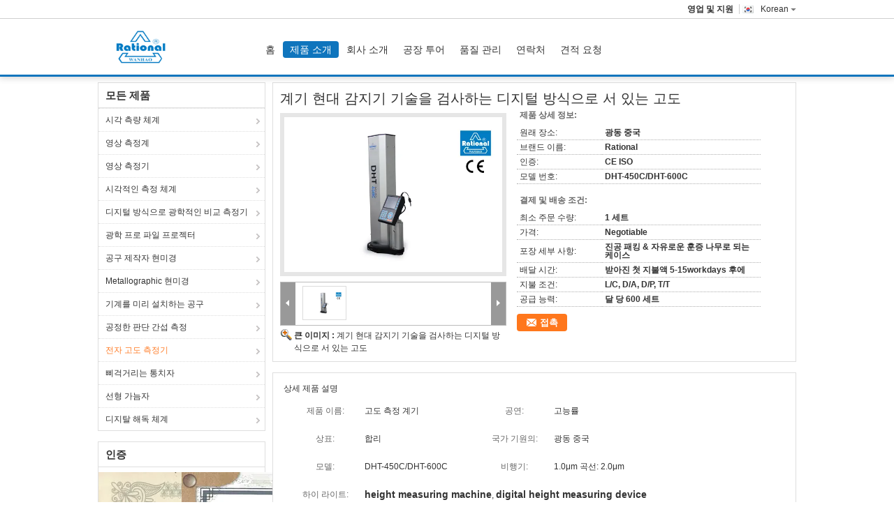

--- FILE ---
content_type: text/html
request_url: https://korean.visionmeasurementsystem.com/sale-12258695-standing-digital-height-checking-instrument-modern-sensor-technique.html
body_size: 21152
content:

<!DOCTYPE html>
<html>
<head>
	<meta charset="utf-8">
	<meta http-equiv="X-UA-Compatible" content="IE=edge">
	<meta name="viewport" content="width=device-width, initial-scale=1">
    <link rel="alternate" href="//m.visionmeasurementsystem.com/sale-12258695-standing-digital-height-checking-instrument-modern-sensor-technique.html" media="only screen and (max-width: 640px)" />
<script type="text/javascript">
/*<![CDATA[*/
var query_string = ["Products","Detail"];
var customtplcolor = 99303;
/*]]>*/
</script>
<title>계기 현대 감지기 기술을 검사하는 디지털 방식으로 서 있는 고도</title>
    <meta name="keywords" content="전자 고도 측정기, 계기 현대 감지기 기술을 검사하는 디지털 방식으로 서 있는 고도, 품질 전자 고도 측정기, 전자 고도 측정기 협력 업체" />
    <meta name="description" content="품질 전자 고도 측정기 제조 업체 & 수출업자 - 주문 계기 현대 감지기 기술을 검사하는 디지털 방식으로 서 있는 고도 중국에서 제조 업체." />
			<link type='text/css' rel='stylesheet' href='/??/images/global.css,/photo/visionmeasurementsystem/sitetpl/style/common.css?ver=1600912068' media='all'>
			  <script type='text/javascript' src='/??/js/jquery.js,/js/common_header.js'></script><script type="application/ld+json">{"@context":"http:\/\/schema.org\/","@type":"Product","name":"\uacc4\uae30 \ud604\ub300 \uac10\uc9c0\uae30 \uae30\uc220\uc744 \uac80\uc0ac\ud558\ub294 \ub514\uc9c0\ud138 \ubc29\uc2dd\uc73c\ub85c \uc11c \uc788\ub294 \uace0\ub3c4","image":"\/\/korean.visionmeasurementsystem.com\/photo\/pl25161150-standing_digital_height_checking_instrument_modern_sensor_technique.jpg","description":"\ud488\uc9c8 \uc804\uc790 \uace0\ub3c4 \uce21\uc815\uae30 \uc81c\uc870 \uc5c5\uccb4 & \uc218\ucd9c\uc5c5\uc790 - \uc8fc\ubb38 \uacc4\uae30 \ud604\ub300 \uac10\uc9c0\uae30 \uae30\uc220\uc744 \uac80\uc0ac\ud558\ub294 \ub514\uc9c0\ud138 \ubc29\uc2dd\uc73c\ub85c \uc11c \uc788\ub294 \uace0\ub3c4 \uc911\uad6d\uc5d0\uc11c \uc81c\uc870 \uc5c5\uccb4.","brand":"Rational","model":"DHT-450C\/DHT-600C","sku":"DHT-450C\/DHT-600C","manufacturer":{"@type":"Organization","legalName":"Rational Precision Instrument Co.,Ltd.","address":{"@type":"PostalAddress","addressCountry":"China","addressLocality":"Xiangshan \uc911\uc559 Rd. \uc758 Xiangshan \uacf5\uc5c5 \ub2e8\uc9c0, Dalang \ub3c4\uc2dc, \ub465\uad00 \uc2dc, \uad11\ub3d9\uc131, \uc911\uad6d"}},"offers":[{"@type":"Offer","price":null,"priceCurrency":"USD"},{"@type":"AggregateOffer","offerCount":"1","lowPrice":"0.01","priceCurrency":"USD"}]}</script></head>
<body>
<script>
var originProductInfo = '';
var originProductInfo = {"showproduct":1,"pid":"12258695","name":"\uacc4\uae30 \ud604\ub300 \uac10\uc9c0\uae30 \uae30\uc220\uc744 \uac80\uc0ac\ud558\ub294 \ub514\uc9c0\ud138 \ubc29\uc2dd\uc73c\ub85c \uc11c \uc788\ub294 \uace0\ub3c4","source_url":"\/sale-12258695-.html","picurl":"\/\/korean.visionmeasurementsystem.com\/photo\/pd25161150-standing_digital_height_checking_instrument_modern_sensor_technique.jpg","propertyDetail":[["\uc81c\ud488 \uc774\ub984","\uace0\ub3c4 \uce21\uc815 \uacc4\uae30"],["\uacf5\uc5f0","\uace0\ub2a5\ub960"]],"company_name":null,"picurl_c":"\/\/korean.visionmeasurementsystem.com\/photo\/pc25161150-standing_digital_height_checking_instrument_modern_sensor_technique.jpg","username":"Sunny","viewTime":"\ub9c8\uc9c0\ub9c9 \ub85c\uadf8\uc778 : 2 \uc2dc\uac04 32 minuts \uc804","subject":"\ubb34\uc5c7 \ubc30\ub2ec \uc2dc\uac04\uc5d0 \uacc4\uae30 \ud604\ub300 \uac10\uc9c0\uae30 \uae30\uc220\uc744 \uac80\uc0ac\ud558\ub294 \ub514\uc9c0\ud138 \ubc29\uc2dd\uc73c\ub85c \uc11c \uc788\ub294 \uace0\ub3c4","countrycode":"US"};
var save_url = "/contactsave.html";
var update_url = "/updateinquiry.html";
var productInfo={};var defaulProductInfo={};var myDate=new Date();var curDate=myDate.getFullYear()+'-'+(parseInt(myDate.getMonth())+1)+'-'+myDate.getDate();var message='';var default_pop=1;var leaveMessageDialog=document.getElementsByClassName('leave-message-dialog')[0];var _$$=function(dom){return document.querySelectorAll(dom)};resInfo=originProductInfo;defaulProductInfo.pid=resInfo['pid'];defaulProductInfo.productName=resInfo['name'];defaulProductInfo.productInfo=resInfo['propertyDetail'];defaulProductInfo.productImg=resInfo['picurl_c'];defaulProductInfo.subject=resInfo['subject'];defaulProductInfo.productImgAlt=resInfo['name'];var message='소중한,\r\n'+"나는 관심이있다"+' '+resInfo['name']+", "+'\r\n'+"감사!"+'\r\n'+"답변 기다 리 겠 습 니 다.";defaulProductInfo.message=message;var mytAjax={post:function(url,data,fn){var xhr=new XMLHttpRequest();xhr.open("POST",url,true);xhr.setRequestHeader("Content-Type","application/x-www-form-urlencoded;charset=UTF-8");xhr.setRequestHeader("X-Requested-With","XMLHttpRequest");xhr.setRequestHeader('Content-Type','text/plain;charset=UTF-8');xhr.onreadystatechange=function(){if(xhr.readyState==4&&(xhr.status==200||xhr.status==304)){fn.call(this,xhr.responseText)}};xhr.send(data)}};window.onload=function(){leaveMessageDialog=document.getElementsByClassName('leave-message-dialog')[0];if(window.localStorage.recordDialogStatus=='undefined'||(window.localStorage.recordDialogStatus!='undefined'&&window.localStorage.recordDialogStatus!=curDate)){setTimeout(function(){creatDialog(defaulProductInfo,1)},6000)}};function strBtn(param){var starattextarea=document.getElementById("textareamessage").value.length;var email=document.getElementById("startEmail").value;if(20<starattextarea&&starattextarea<3000){document.getElementById("textareamessage").parentNode.nextElementSibling.style.display="none"}else{document.getElementById("textareamessage").parentNode.nextElementSibling.style.display="block";return}var re=/^\w+@[a-z0-9]+\.[a-z]+$/i;if(!re.test(email)){document.getElementById("startEmail").nextElementSibling.style.display="block";return}else{document.getElementById("startEmail").nextElementSibling.style.display="none"}var subject=document.getElementById("pop_subject").value;var pid=document.getElementById("pop_pid").value;var message=document.getElementById("textareamessage").value;var sender_email=document.getElementById("startEmail").value;mytAjax.post(save_url,"pid="+pid+"&subject="+subject+"&email="+sender_email+"&message="+(message),function(res){var mes=JSON.parse(res);if(mes.status==200){var iid=mes.iid;document.getElementById("pop_iid").value=iid}});for(var index=0;index<document.querySelectorAll(".dialog-content-pql").length;index++){document.querySelectorAll(".dialog-content-pql")[index].style.display="none"};document.getElementById("dialog-content-pql-id").style.display="block";};function twoBtnOk(param){var selectgender=document.getElementById("Mr").innerHTML;var iid=document.getElementById("pop_iid").value;var sendername=document.getElementById("idnamepql").value;var senderphone=document.getElementById("idphonepql").value;var sendercname=document.getElementById("idcompanypql").value;var gender=2;if(selectgender=='Mr.')gender=0;if(selectgender=='Mrs.')gender=1;mytAjax.post(update_url,"iid="+iid+"&gender="+gender+"&name="+(sendername)+"&tel="+(senderphone)+"&company="+(sendercname),function(res){});for(var index=0;index<document.querySelectorAll(".dialog-content-pql").length;index++){document.querySelectorAll(".dialog-content-pql")[index].style.display="none"};document.getElementById("dialog-content-pql-ok").style.display="block"};function handClidk(param){var starattextarea=document.getElementById("textareamessage1").value.length;var email=document.getElementById("startEmail1").value;if(20<starattextarea&&starattextarea<3000){document.getElementById("textareamessage1").parentNode.nextElementSibling.style.display="none"}else{document.getElementById("textareamessage1").parentNode.nextElementSibling.style.display="block";return}var re=/^\w+@[a-z0-9]+\.[a-z]+$/i;if(!re.test(email)){document.getElementById("startEmail1").nextElementSibling.style.display="block";return}else{document.getElementById("startEmail1").nextElementSibling.style.display="none"}var subject=document.getElementById("pop_subject").value;var pid=document.getElementById("pop_pid").value;var message=document.getElementById("textareamessage1").value;var sender_email=document.getElementById("startEmail1").value;mytAjax.post(save_url,"pid="+pid+"&subject="+subject+"&email="+sender_email+"&message="+(message),function(res){var mes=JSON.parse(res);if(mes.status==200){var iid=mes.iid;document.getElementById("pop_iid").value=iid}});for(var index=0;index<document.querySelectorAll(".dialog-content-pql").length;index++){document.querySelectorAll(".dialog-content-pql")[index].style.display="none"};document.getElementById("dialog-content-pql-id").style.display="block"};function handDialog(pdata){data=JSON.parse(pdata);productInfo.productName=data.productName;productInfo.productInfo=data.productInfo;productInfo.productImg=data.productImg;productInfo.subject=data.subject;var message='소중한,\r\n'+"나는 관심이있다"+' '+data.productName+", "+'\r\n'+"감사!"+'\r\n'+"답변 기다 리 겠 습 니 다.";productInfo.message=message;productInfo.pid=data.pid;creatDialog(productInfo,2)};function closepql(param){leaveMessageDialog.style.display='none'};function closepql2(param){for(var index=0;index<document.querySelectorAll(".dialog-content-pql").length;index++){document.querySelectorAll(".dialog-content-pql")[index].style.display="none"};document.getElementById("dialog-content-pql-ok").style.display="block"};function initProduct(productInfo,type){leaveMessageDialog=document.getElementsByClassName('leave-message-dialog')[0];leaveMessageDialog.style.display="block";_$$("#startEmail")[0].value="";_$$("#startEmail1")[0].value="";_$$("#idnamepql")[0].value="";_$$("#idphonepql")[0].value="";_$$("#idcompanypql")[0].value="";_$$("#pop_pid")[0].value=productInfo.pid;_$$("#pop_subject")[0].value=productInfo.subject;_$$("#textareamessage1")[0].value=productInfo.message;_$$("#textareamessage")[0].value=productInfo.message;_$$("#dialog-content-pql-id .titlep")[0].innerHTML=productInfo.productName;_$$("#dialog-content-pql-id img")[0].setAttribute("src",productInfo.productImg);_$$("#dialog-content-pql-id img")[0].setAttribute("alt",productInfo.productImgAlt);_$$("#dialog-content-pql-id-hand img")[0].setAttribute("src",productInfo.productImg);_$$("#dialog-content-pql-id-hand img")[0].setAttribute("alt",productInfo.productImgAlt);_$$("#dialog-content-pql-id-hand .titlep")[0].innerHTML=productInfo.productName;if(productInfo.productInfo.length>0){var ul2,ul;ul=document.createElement("ul");for(var index=0;index<productInfo.productInfo.length;index++){var el=productInfo.productInfo[index];var li=document.createElement("li");var span1=document.createElement("span");span1.innerHTML=el[0]+":";var span2=document.createElement("span");span2.innerHTML=el[1];li.appendChild(span1);li.appendChild(span2);ul.appendChild(li)}ul2=ul.cloneNode(true);if(type===1){_$$("#dialog-content-pql-id .left")[0].replaceChild(ul,_$$("#dialog-content-pql-id .left ul")[0])}else{_$$("#dialog-content-pql-id-hand .left")[0].replaceChild(ul2,_$$("#dialog-content-pql-id-hand .left ul")[0]);_$$("#dialog-content-pql-id .left")[0].replaceChild(ul,_$$("#dialog-content-pql-id .left ul")[0])}};for(var index=0;index<_$$("#dialog-content-pql-id .right ul li").length;index++){_$$("#dialog-content-pql-id .right ul li")[index].addEventListener("click",function(params){_$$("#dialog-content-pql-id .right #Mr")[0].innerHTML=this.innerHTML},false)}};function closeInquiryCreateDialog(){document.getElementById("xuanpan_dialog_box_pql").style.display="none"};function showInquiryCreateDialog(){document.getElementById("xuanpan_dialog_box_pql").style.display="block"};function submitPopInquiry(){var message=document.getElementById("inquiry_message").value;var email=document.getElementById("inquiry_email").value;var subject=defaulProductInfo.subject;var pid=defaulProductInfo.pid;if(email===undefined){showInquiryCreateDialog();document.getElementById("inquiry_email").style.border="1px solid red";return false};if(message===undefined){showInquiryCreateDialog();document.getElementById("inquiry_message").style.border="1px solid red";return false};if(email.search(/^\w+((-\w+)|(\.\w+))*\@[A-Za-z0-9]+((\.|-)[A-Za-z0-9]+)*\.[A-Za-z0-9]+$/)==-1){document.getElementById("inquiry_email").style.border="1px solid red";showInquiryCreateDialog();return false}else{document.getElementById("inquiry_email").style.border=""};if(message.length<=5){showInquiryCreateDialog();document.getElementById("inquiry_message").style.border="1px solid red";return false}else{document.getElementById("inquiry_message").style.border=""};mytAjax.post(save_url,"pid="+pid+"&subject="+subject+"&email="+email+"&message="+(message),function(res){var mes=JSON.parse(res);if(mes.status==200){var iid=mes.iid;document.getElementById("pop_iid").value=iid}});initProduct(defaulProductInfo);for(var index=0;index<document.querySelectorAll(".dialog-content-pql").length;index++){document.querySelectorAll(".dialog-content-pql")[index].style.display="none"};document.getElementById("dialog-content-pql-id").style.display="block"};function submitPopInquiryByParam(email_id,message_id,check_sort){if(typeof(check_sort)=='undefined'){check_sort=0}var message=document.getElementById(message_id).value;var email=document.getElementById(email_id).value;var subject=defaulProductInfo.subject;var pid=defaulProductInfo.pid;if(check_sort==0){if(email===undefined){showInquiryCreateDialog();document.getElementById(email_id).style.border="1px solid red";return false};if(message===undefined){showInquiryCreateDialog();document.getElementById(message_id).style.border="1px solid red";return false};if(email.search(/^\w+((-\w+)|(\.\w+))*\@[A-Za-z0-9]+((\.|-)[A-Za-z0-9]+)*\.[A-Za-z0-9]+$/)==-1){document.getElementById(email_id).style.border="1px solid red";showInquiryCreateDialog();return false}else{document.getElementById(email_id).style.border=""};if(message.length<=5){showInquiryCreateDialog();document.getElementById(message_id).style.border="1px solid red";return false}else{document.getElementById(message_id).style.border=""}}else{if(message===undefined){showInquiryCreateDialog();document.getElementById(message_id).style.border="1px solid red";return false};if(email===undefined){showInquiryCreateDialog();document.getElementById(email_id).style.border="1px solid red";return false};if(message.length<=5){showInquiryCreateDialog();document.getElementById(message_id).style.border="1px solid red";return false}else{document.getElementById(message_id).style.border=""};if(email.search(/^\w+((-\w+)|(\.\w+))*\@[A-Za-z0-9]+((\.|-)[A-Za-z0-9]+)*\.[A-Za-z0-9]+$/)==-1){document.getElementById(email_id).style.border="1px solid red";showInquiryCreateDialog();return false}else{document.getElementById(email_id).style.border=""}};mytAjax.post(save_url,"pid="+pid+"&subject="+subject+"&email="+email+"&message="+(message),function(res){var mes=JSON.parse(res);if(mes.status==200){var iid=mes.iid;document.getElementById("pop_iid").value=iid}});initProduct(defaulProductInfo);for(var index=0;index<document.querySelectorAll(".dialog-content-pql").length;index++){document.querySelectorAll(".dialog-content-pql")[index].style.display="none"};document.getElementById("dialog-content-pql-id").style.display="block"};function creatDialog(productInfo,type){if(type==1){if(default_pop!=1){return false}window.localStorage.recordDialogStatus=curDate}else{default_pop=0}initProduct(productInfo,type);if(type===1){for(var index=0;index<document.querySelectorAll(".dialog-content-pql").length;index++){document.querySelectorAll(".dialog-content-pql")[index].style.display="none"};document.getElementById("dialog-content-pql").style.display="block"}else{for(var index=0;index<document.querySelectorAll(".dialog-content-pql").length;index++){document.querySelectorAll(".dialog-content-pql")[index].style.display="none"};document.getElementById("dialog-content-pql-id-hand").style.display="block"}}
</script>
<div class="leave-message-dialog" style="display: none">

<div class="dialog-content-pql" id="dialog-content-pql" style="display: none">
    <span class="close" onclick="closepql()"></span>
    <div class="title">
        <p class="firstp-pql">메시지를 남겨주세요</p>
        <p class="lastp-pql">곧 다시 연락 드리겠습니다!</p>
    </div>
    <div class="form">
        <div class="textarea">
            <textarea style='font-family: robot;' name="" id="textareamessage" cols="30" rows="10"
                placeholder="자세한 제품 정보 및 견적을 알아보십시오."></textarea>
        </div>
        <p class="error-pql"> <span class="icon-pql"><img src="/images/error.png" alt=""></span> 귀하의 메시지는 20-3,000 자 사이 여야합니다!</p>
        <input id="startEmail" type="text" placeholder="당신의 전자 우편에 들어가십시오" onkeydown="if(event.keyCode === 13){ strBtn();}">
        <p class="error-pql"><span class="icon-pql"><img src="/images/error.png" alt=""></span> 이메일을 확인하십시오! </p>
        <div class="operations">
            <div class='btn' id="submitStart" type="submit" onclick="strBtn()">제출</div>
        </div>
    </div>
</div>
<div class="dialog-content-pql dialog-content-pql-id" id="dialog-content-pql-id" style="display:none">
   
    <span class="close" onclick="closepql2()"></span>
    <div class="left">
        <div class="img"><img></div>
        <p class="titlep"></p>
        <ul> </ul>
    </div>
    <div class="right">
        <p class="title">정보가 많을수록 커뮤니케이션이 향상됩니다.</p>
        <div style="position: relative;">
            <div class="mr"> <span id="Mr">씨</span>
                <ul>
                    <li>씨</li>
                    <li>부인</li>
                </ul>
            </div>
            <input style="text-indent: 80px;" type="text" id="idnamepql" placeholder="Input your name">
        </div>
        <input type="text" id="idphonepql" placeholder="전화 번호">
        <input type="text" id="idcompanypql" placeholder="회사" onkeydown="if(event.keyCode === 13){ twoBtnOk();}">
        <div class="btn" id="twoBtnOk" onclick="twoBtnOk()">승인</div>
    </div>
</div>
<div class="dialog-content-pql dialog-content-pql-ok" id="dialog-content-pql-ok" style="display:none">
    <span class="close" onclick="closepql()"></span>
    <div class="duihaook"></div>
    <p class="title">성공적으로 제출되었습니다!</p>
    <p class="p1" style="text-align: center; font-size: 18px; margin-top: 14px;">곧 다시 연락 드리겠습니다!</p>
    <div class="btn" onclick="closepql()" id="endOk" style="margin: 0 auto;margin-top: 50px;">승인</div>
</div>
<div class="dialog-content-pql dialog-content-pql-id dialog-content-pql-id-hand" id="dialog-content-pql-id-hand"
    style="display:none">
     <input type="hidden" name="pop_pid" id="pop_pid" value="0">
     <input type="hidden" name="pop_subject" id="pop_subject" value="">
     <input type="hidden" name="pop_iid" id="pop_iid" value="0">
    <span class="close" onclick="closepql()"></span>
    <div class="left">
        <div class="img"><img></div>
        <p class="titlep"></p>
        <ul> </ul>
    </div>
    <div class="right" style="float:right">
        <div class="title">
            <p class="firstp-pql">메시지를 남겨주세요</p>
            <p class="lastp-pql">곧 다시 연락 드리겠습니다!</p>
        </div>
        <div class="form">
            <div class="textarea">
                <textarea style='font-family: robot;' name="" id="textareamessage1" cols="30" rows="10"
                    placeholder="자세한 제품 정보 및 견적을 알아보십시오."></textarea>
            </div>
            <p class="error-pql"> <span class="icon-pql"><img src="/images/error.png" alt=""></span> 귀하의 메시지는 20-3,000 자 사이 여야합니다!</p>
            <input id="startEmail1" type="text" placeholder="당신의 전자 우편에 들어가십시오" onkeydown="if(event.keyCode === 13){ handClidk();}">
            <p class="error-pql"><span class="icon-pql"><img src="/images/error.png" alt=""></span> 이메일을 확인하십시오!</p>
            <div class="operations">
                <div class='btn' id="submitStart1" type="submit" onclick="handClidk()">제출</div>
            </div>
        </div>
    </div>
</div>
</div>
<div id="xuanpan_dialog_box_pql" class="xuanpan_dialog_box_pql"
    style="display:none;background:rgba(0,0,0,.6);width:100%;height:100%;position: fixed;top:0;left:0;z-index: 999999;">
    <div class="box_pql"
      style="width:526px;height:206px;background:rgba(255,255,255,1);opacity:1;border-radius:4px;position: absolute;left: 50%;top: 50%;transform: translate(-50%,-50%);">
      <div onclick="closeInquiryCreateDialog()" class="close close_create_dialog"
        style="cursor: pointer;height:42px;width:40px;float:right;padding-top: 16px;"><span
          style="display: inline-block;width: 25px;height: 2px;background: rgb(114, 114, 114);transform: rotate(45deg); "><span
            style="display: block;width: 25px;height: 2px;background: rgb(114, 114, 114);transform: rotate(-90deg); "></span></span>
      </div>
      <div
        style="height: 72px; overflow: hidden; text-overflow: ellipsis; display:-webkit-box;-ebkit-line-clamp: 3;-ebkit-box-orient: vertical; margin-top: 58px; padding: 0 84px; font-size: 18px; color: rgba(51, 51, 51, 1); text-align: center; ">
        정확한 이메일과 자세한 요구 사항을 남겨주세요.</div>
      <div onclick="closeInquiryCreateDialog()" class="close_create_dialog"
        style="width: 139px; height: 36px; background: rgba(253, 119, 34, 1); border-radius: 4px; margin: 16px auto; color: rgba(255, 255, 255, 1); font-size: 18px; line-height: 36px; text-align: center;">
        승인</div>
    </div>
</div><a href="/webim/webim_tab.html" class="footer_webim_a" rel="nofollow" onclick= 'setwebimCookie(59631,12258695,0);' target="_blank">
    <div class="footer_webim" style="display:none">
        <div class="chat-button-content">
            <i class="chat-button"></i>
        </div>
    </div>
</a><div class="cont_main_fixed">
<style>
.f_header_main_01 .select_language dt  div:hover{
		color: #c00;
    text-decoration: underline;
	}
</style>
<div class="f_header_main_float f_header_main_01">
	<div class="lan_wrap">
		<ul class="user">
						<li class="select_language_wrap">
				<span class="selected">
										<a id="tranimg"
					   href="javascript:;"
					   class="korean" >Korean<span class="arrow"></span>
					</a>

				</span>

				<dl class="select_language">
											<dt class="english">
																						<a rel="nofollow" title="중국 양질 시각 측량 체계  on 판매" href="https://www.visionmeasurementsystem.com/">English</a>													</dt>
											<dt class="french">
																						<a rel="nofollow" title="중국 양질 시각 측량 체계  on 판매" href="https://french.visionmeasurementsystem.com/">French</a>													</dt>
											<dt class="german">
																						<a rel="nofollow" title="중국 양질 시각 측량 체계  on 판매" href="https://german.visionmeasurementsystem.com/">German</a>													</dt>
											<dt class="italian">
																						<a rel="nofollow" title="중국 양질 시각 측량 체계  on 판매" href="https://italian.visionmeasurementsystem.com/">Italian</a>													</dt>
											<dt class="russian">
																						<a rel="nofollow" title="중국 양질 시각 측량 체계  on 판매" href="https://russian.visionmeasurementsystem.com/">Russian</a>													</dt>
											<dt class="spanish">
																						<a rel="nofollow" title="중국 양질 시각 측량 체계  on 판매" href="https://spanish.visionmeasurementsystem.com/">Spanish</a>													</dt>
											<dt class="portuguese">
																						<a rel="nofollow" title="중국 양질 시각 측량 체계  on 판매" href="https://portuguese.visionmeasurementsystem.com/">Portuguese</a>													</dt>
											<dt class="dutch">
																						<a rel="nofollow" title="중국 양질 시각 측량 체계  on 판매" href="https://dutch.visionmeasurementsystem.com/">Dutch</a>													</dt>
											<dt class="greek">
																						<a rel="nofollow" title="중국 양질 시각 측량 체계  on 판매" href="https://greek.visionmeasurementsystem.com/">Greek</a>													</dt>
											<dt class="japanese">
																						<a rel="nofollow" title="중국 양질 시각 측량 체계  on 판매" href="https://japanese.visionmeasurementsystem.com/">Japanese</a>													</dt>
											<dt class="korean">
																						<a rel="nofollow" title="중국 양질 시각 측량 체계  on 판매" href="https://korean.visionmeasurementsystem.com/">Korean</a>													</dt>
											<dt class="arabic">
																						<a rel="nofollow" title="중국 양질 시각 측량 체계  on 판매" href="https://arabic.visionmeasurementsystem.com/">Arabic</a>													</dt>
											<dt class="hindi">
																						<a rel="nofollow" title="중국 양질 시각 측량 체계  on 판매" href="https://hindi.visionmeasurementsystem.com/">Hindi</a>													</dt>
											<dt class="turkish">
																						<a rel="nofollow" title="중국 양질 시각 측량 체계  on 판매" href="https://turkish.visionmeasurementsystem.com/">Turkish</a>													</dt>
											<dt class="indonesian">
																						<a rel="nofollow" title="중국 양질 시각 측량 체계  on 판매" href="https://indonesian.visionmeasurementsystem.com/">Indonesian</a>													</dt>
											<dt class="vietnamese">
																						<a rel="nofollow" title="중국 양질 시각 측량 체계  on 판매" href="https://vietnamese.visionmeasurementsystem.com/">Vietnamese</a>													</dt>
											<dt class="thai">
																						<a rel="nofollow" title="중국 양질 시각 측량 체계  on 판매" href="https://thai.visionmeasurementsystem.com/">Thai</a>													</dt>
											<dt class="bengali">
																						<a rel="nofollow" title="중국 양질 시각 측량 체계  on 판매" href="https://bengali.visionmeasurementsystem.com/">Bengali</a>													</dt>
											<dt class="persian">
																						<a rel="nofollow" title="중국 양질 시각 측량 체계  on 판매" href="https://persian.visionmeasurementsystem.com/">Persian</a>													</dt>
											<dt class="polish">
																						<a rel="nofollow" title="중국 양질 시각 측량 체계  on 판매" href="https://polish.visionmeasurementsystem.com/">Polish</a>													</dt>
									</dl>
			</li>
						<li>
				<b>영업 및 지원					<font id="hourZone"></font>
				</b>
							</li>
		</ul>
	</div>
	<div class="header_s">
		<div class="bi">
				<a class="logo_wrap" title="중국 시각 측량 체계 제조 업체" href="//korean.visionmeasurementsystem.com"><img onerror="$(this).parent().hide();" src="/logo.gif" alt="중국 시각 측량 체계 제조 업체" /></a>		</div>
		<div class="gnb hide" id="head_menu">
			<ul class="gnb_navi">
				<li id="headHome" class="gnav cur">
					<a title="" href="/">홈</a>				</li>
				<li id="headProducts" class="gnav">
					<a title="" href="/products.html">제품 소개</a>				</li>
                				<li id="headAboutUs" class="gnav">
					<a title="" href="/aboutus.html">회사 소개</a>				</li>
                				<li id="headFactorytour" class="gnav">
					<a title="" href="/factory.html">공장 투어</a>				</li>
				<li id="headQualityControl" class="gnav">
					<a title="" href="/quality.html">품질 관리</a>				</li>
				<li id="headContactUs" class="gnav">
					<a title="" href="/contactus.html">연락처</a>				</li>
				<li id="headRequestaQuote" class="gnav">
				<form id="f_header_nav_form" method="post">
					<input type="hidden" name="pid" value=""/>
					<a href="javascript:;"><span onclick="document.getElementById('f_header_nav_form').action='/contactnow.html';document.getElementById('f_header_nav_form').submit();">견적 요청</span></a>
				</form>
				</li>
							</ul>
		</div>
	</div>
</div>
	<script>
		var show_f_header_main_dealZoneHour = true;
	</script>
<script>
    if(window.addEventListener){
        window.addEventListener("load",function(){
            f_headmenucur();
            $(window).scroll( function() {
                var st = (document.documentElement.scrollTop ? document.documentElement.scrollTop : document.body.scrollTop);
                if (st >= 27)
                    $(".lan_wrap").hide("slow");
                else
                    $(".lan_wrap").show("slow");
            } );

            if ((typeof(show_f_header_main_dealZoneHour) != "undefined") && show_f_header_main_dealZoneHour) {
                f_header_main_dealZoneHour(
                    "30",
                    "8",
                    "30",
                    "17",
                    "86--13713065555",
                    "");
            }
        },false);
    }
    else{
        window.attachEvent("onload",function(){
            f_headmenucur();
            $(window).scroll( function() {
                var st = (document.documentElement.scrollTop ? document.documentElement.scrollTop : document.body.scrollTop);
                if (st >= 27)
                    $(".lan_wrap").hide("slow");
                else
                    $(".lan_wrap").show("slow");
            } );

            if ((typeof(show_f_header_main_dealZoneHour) != "undefined") && show_f_header_main_dealZoneHour) {
                f_header_main_dealZoneHour(
                    "30",
                    "8",
                    "30",
                    "17",
                    "86--13713065555",
                    "");
            }
        });
    }
    if(document.getElementById("tranimg").addEventListener) {
        document.getElementById("tranimg").addEventListener("click", function(event){
            f_header_main_float_selectLanguage(event);
        },false);
    } else {
        document.getElementById("tranimg").attachEvent("click", function(event){
            f_header_main_float_selectLanguage(event);
        });
    }
</script>
</div>
<div class="cont_main_box cont_main_box5">
    <div class="cont_main_box_inner">
        <div class="f_header_breadcrumb">
    <a title="" href="/">홈</a>    <a title="" href="/products.html">제품 소개</a><a title="" href="/supplier-368649-electronic-height-measuring-device">전자 고도 측정기</a><h2 class="index-bread" >계기 현대 감지기 기술을 검사하는 디지털 방식으로 서 있는 고도</h2></div>
         <div class="cont_main_n">
            <div class="cont_main_n_inner">
                
<div class="n_menu_list">
    <div class="main_title"><span class="main_con">모든 제품</span></div>
                
        <div class="item ">
            <strong>
                
                <a title="중국 시각 측량 체계  on 판매" href="/supplier-370045-vision-measurement-system">시각 측량 체계</a>
                                                    <span class="num">(21)</span>
                            </strong>
                                </div>
                
        <div class="item ">
            <strong>
                
                <a title="중국 영상 측정계  on 판매" href="/supplier-368642-video-measuring-system">영상 측정계</a>
                                                    <span class="num">(22)</span>
                            </strong>
                                </div>
                
        <div class="item ">
            <strong>
                
                <a title="중국 영상 측정기  on 판매" href="/supplier-374594-video-measuring-machine">영상 측정기</a>
                                                    <span class="num">(48)</span>
                            </strong>
                                </div>
                
        <div class="item ">
            <strong>
                
                <a title="중국 시각적인 측정 체계  on 판매" href="/supplier-370046-visual-measurement-system">시각적인 측정 체계</a>
                                                    <span class="num">(29)</span>
                            </strong>
                                </div>
                
        <div class="item ">
            <strong>
                
                <a title="중국 디지털 방식으로 광학적인 비교 측정기  on 판매" href="/supplier-370047-digital-optical-comparator">디지털 방식으로 광학적인 비교 측정기</a>
                                                    <span class="num">(31)</span>
                            </strong>
                                </div>
                
        <div class="item ">
            <strong>
                
                <a title="중국 광학 프로 파일 프로젝터  on 판매" href="/supplier-368643-optical-profile-projector">광학 프로 파일 프로젝터</a>
                                                    <span class="num">(30)</span>
                            </strong>
                                </div>
                
        <div class="item ">
            <strong>
                
                <a title="중국 공구 제작자 현미경  on 판매" href="/supplier-368645-tool-makers-microscope">공구 제작자 현미경</a>
                                                    <span class="num">(6)</span>
                            </strong>
                                </div>
                
        <div class="item ">
            <strong>
                
                <a title="중국 Metallographic 현미경  on 판매" href="/supplier-368646-metallographic-microscope">Metallographic 현미경</a>
                                                    <span class="num">(10)</span>
                            </strong>
                                </div>
                
        <div class="item ">
            <strong>
                
                <a title="중국 기계를 미리 설치하는 공구  on 판매" href="/supplier-368647-tool-presetting-machine">기계를 미리 설치하는 공구</a>
                                                    <span class="num">(19)</span>
                            </strong>
                                </div>
                
        <div class="item ">
            <strong>
                
                <a title="중국 공정한 판단 간섭 측정  on 판매" href="/supplier-368648-white-light-interferometry">공정한 판단 간섭 측정</a>
                                                    <span class="num">(5)</span>
                            </strong>
                                </div>
                
        <div class="item active">
            <strong>
                
                <a title="중국 전자 고도 측정기  on 판매" href="/supplier-368649-electronic-height-measuring-device">전자 고도 측정기</a>
                                                    <span class="num">(20)</span>
                            </strong>
                                </div>
                
        <div class="item ">
            <strong>
                
                <a title="중국 삐걱거리는 통치자  on 판매" href="/supplier-370048-grating-ruler">삐걱거리는 통치자</a>
                                                    <span class="num">(4)</span>
                            </strong>
                                </div>
                
        <div class="item ">
            <strong>
                
                <a title="중국 선형 가늠자  on 판매" href="/supplier-368650-linear-scale">선형 가늠자</a>
                                                    <span class="num">(9)</span>
                            </strong>
                                </div>
                
        <div class="item ">
            <strong>
                
                <a title="중국 디지탈 해독 체계  on 판매" href="/supplier-368651-digital-readout-system">디지탈 해독 체계</a>
                                                    <span class="num">(15)</span>
                            </strong>
                                </div>
    </div>

                

                    <div class="n_certificate_list">
                    <div class="main_title"><strong class="main_con">인증</strong></div>
                        <div class="certificate_con">
            <a target="_blank" title="양질 시각 측량 체계 판매를 위해" href="//korean.visionmeasurementsystem.com/photo/qd25044294-rational_precision_instrument_co_ltd.jpg"><img src="//korean.visionmeasurementsystem.com/photo/qm25044294-rational_precision_instrument_co_ltd.jpg" alt="양질 영상 측정계 판매를 위해" /></a>        </div>
            <div class="certificate_con">
            <a target="_blank" title="양질 시각 측량 체계 판매를 위해" href="//korean.visionmeasurementsystem.com/photo/qd25044308-rational_precision_instrument_co_ltd.jpg"><img src="//korean.visionmeasurementsystem.com/photo/qm25044308-rational_precision_instrument_co_ltd.jpg" alt="양질 영상 측정계 판매를 위해" /></a>        </div>
            <div class="clearfix"></div>
    </div>                <div class="n_message_list">
                <div class="message_detail " >
            <div class="con">
                나는 당신의 계기를 가지고 있고 첫번째 광경, 그것을 위해 가동을 위해 진짜로 아주 편리합니다 감명을 줍니다.                 
            </div>
            <p class="writer">
                —— 윌리엄            </p>
        </div>
            <div class="message_detail " >
            <div class="con">
                그것은 당신의 회사의 제품을 대표하는 나의 쾌락 입니다.                 
            </div>
            <p class="writer">
                —— 낸시            </p>
        </div>
            <div class="message_detail " >
            <div class="con">
                저희의 당신의 지원을 당신을 감사하십시오.                 
            </div>
            <p class="writer">
                —— 폴            </p>
        </div>
            <div class="message_detail " >
            <div class="con">
                저희를 위한 중대한 서비스 와 지원을 위한 감사합니다, 우리는 당신과 항상 협력하고 싶으면.                 
            </div>
            <p class="writer">
                —— 톰            </p>
        </div>
            <div class="message_detail " >
            <div class="con">
                우리의 고객은 지금 기계, 그것을 잘 일합니다 시험했습니다, 당신을 감사하십시오. 우리는 가까운 장래에 더 많은 것을 주문할 것입니다.                 
            </div>
            <p class="writer">
                —— Jabbar            </p>
        </div>
            <div class="message_detail last_message" >
            <div class="con">
                행복한 “합리적인” 국제적인 상표, 당신의 대리인이게 아주                 
            </div>
            <p class="writer">
                —— 사이몬            </p>
        </div>
    </div>


                <div class="n_contact_box_2">
    <dl class="l_msy">
        <dd>제가 지금 온라인 채팅 해요</dd>
    </dl>
    <div class="social-c">
        	</div>
    <div class="btn-wrap">
                <form
            onSubmit="return changeAction(this,'/contactnow.html');"
            method="POST" target="_blank">
            <input type="hidden" name="pid" value="0"/>
            <input type="submit" name="submit" value="접촉" class="btn submit_btn" style="background:#ff771c url(/images/css-sprite.png) -255px -213px;color:#fff;border-radius:2px;padding:2px 18px 2px 40px;width:auto;height:2em;">
        </form>
            </div>
</div>
<script>
    function n_contact_box_ready() {
        if (typeof(changeAction) == "undefined") {
            changeAction = function (formname, url) {
                formname.action = url;
            }
        }
    }
    if(window.addEventListener){
        window.addEventListener("load",n_contact_box_ready,false);
    }
    else{
        window.attachEvent("onload",n_contact_box_ready);
    }
</script>

            </div>
        </div>
        <div class="cont_main_no">
            <div class="cont_main_no_inner">
                <script>
    var Speed_1 = 10;
    var Space_1 = 20;
    var PageWidth_1 = 69 * 4;
    var interval_1 = 5000;
    var fill_1 = 0;
    var MoveLock_1 = false;
    var MoveTimeObj_1;
    var MoveWay_1 = "right";
    var Comp_1 = 0;
    var AutoPlayObj_1 = null;
    function GetObj(objName) {
        if (document.getElementById) {
            return eval('document.getElementById("' + objName + '")')
        } else {
            return eval("document.all." + objName)
        }
    }
    function AutoPlay_1() {
        clearInterval(AutoPlayObj_1);
        AutoPlayObj_1 = setInterval("ISL_GoDown_1();ISL_StopDown_1();", interval_1)
    }
    function ISL_GoUp_1(count) {
        if (MoveLock_1) {
            return
        }
        clearInterval(AutoPlayObj_1);
        MoveLock_1 = true;
        MoveWay_1 = "left";
        if (count > 3) {
            MoveTimeObj_1 = setInterval("ISL_ScrUp_1();", Speed_1)
        }
    }
    function ISL_StopUp_1() {
        if (MoveWay_1 == "right") {
            return
        }
        clearInterval(MoveTimeObj_1);
        if ((GetObj("ISL_Cont_1").scrollLeft - fill_1) % PageWidth_1 != 0) {
            Comp_1 = fill_1 - (GetObj("ISL_Cont_1").scrollLeft % PageWidth_1);
            CompScr_1()
        } else {
            MoveLock_1 = false
        }
        AutoPlay_1()
    }
    function ISL_ScrUp_1() {
        if (GetObj("ISL_Cont_1").scrollLeft <= 0) {
            return false;
        }
        GetObj("ISL_Cont_1").scrollLeft -= Space_1
    }
    function ISL_GoDown_1(count) {
        if (MoveLock_1) {
            return
        }
        clearInterval(AutoPlayObj_1);
        MoveLock_1 = true;
        MoveWay_1 = "right";
        if (count > 3) {
            ISL_ScrDown_1();
            MoveTimeObj_1 = setInterval("ISL_ScrDown_1()", Speed_1)
        }
    }
    function ISL_StopDown_1() {
        if (MoveWay_1 == "left") {
            return
        }
        clearInterval(MoveTimeObj_1);
        if (GetObj("ISL_Cont_1").scrollLeft % PageWidth_1 - (fill_1 >= 0 ? fill_1 : fill_1 + 1) != 0) {
            Comp_1 = PageWidth_1 - GetObj("ISL_Cont_1").scrollLeft % PageWidth_1 + fill_1;
            CompScr_1()
        } else {
            MoveLock_1 = false
        }
        AutoPlay_1()
    }
    function ISL_ScrDown_1() {
        if (GetObj("ISL_Cont_1").scrollLeft >= GetObj("List1_1").scrollWidth) {
            GetObj("ISL_Cont_1").scrollLeft = GetObj("ISL_Cont_1").scrollLeft - GetObj("List1_1").offsetWidth
        }
        GetObj("ISL_Cont_1").scrollLeft += Space_1
    }
    function CompScr_1() {
        if (Comp_1 == 0) {
            MoveLock_1 = false;
            return
        }
        var num, TempSpeed = Speed_1, TempSpace = Space_1;
        if (Math.abs(Comp_1) < PageWidth_1 / 2) {
            TempSpace = Math.round(Math.abs(Comp_1 / Space_1));
            if (TempSpace < 1) {
                TempSpace = 1
            }
        }
        if (Comp_1 < 0) {
            if (Comp_1 < -TempSpace) {
                Comp_1 += TempSpace;
                num = TempSpace
            } else {
                num = -Comp_1;
                Comp_1 = 0
            }
            GetObj("ISL_Cont_1").scrollLeft -= num;
            setTimeout("CompScr_1()", TempSpeed)
        } else {
            if (Comp_1 > TempSpace) {
                Comp_1 -= TempSpace;
                num = TempSpace
            } else {
                num = Comp_1;
                Comp_1 = 0
            }
            GetObj("ISL_Cont_1").scrollLeft += num;
            setTimeout("CompScr_1()", TempSpeed)
        }
    }
    function picrun_ini() {
        GetObj("List2_1").innerHTML = GetObj("List1_1").innerHTML;
        GetObj("ISL_Cont_1").scrollLeft = fill_1 >= 0 ? fill_1 : GetObj("List1_1").scrollWidth - Math.abs(fill_1);
        GetObj("ISL_Cont_1").onmouseover = function () {
            clearInterval(AutoPlayObj_1)
        };
        GetObj("ISL_Cont_1").onmouseout = function () {
            AutoPlay_1()
        };
        AutoPlay_1()
    }
    var tb_pathToImage="images/loadingAnimation.gif";
	var zy_product_info = "{\"showproduct\":1,\"pid\":\"12258695\",\"name\":\"\\uacc4\\uae30 \\ud604\\ub300 \\uac10\\uc9c0\\uae30 \\uae30\\uc220\\uc744 \\uac80\\uc0ac\\ud558\\ub294 \\ub514\\uc9c0\\ud138 \\ubc29\\uc2dd\\uc73c\\ub85c \\uc11c \\uc788\\ub294 \\uace0\\ub3c4\",\"source_url\":\"\\/sale-12258695-.html\",\"picurl\":\"\\/\\/korean.visionmeasurementsystem.com\\/photo\\/pd25161150-standing_digital_height_checking_instrument_modern_sensor_technique.jpg\",\"propertyDetail\":[[\"\\uc81c\\ud488 \\uc774\\ub984\",\"\\uace0\\ub3c4 \\uce21\\uc815 \\uacc4\\uae30\"],[\"\\uacf5\\uc5f0\",\"\\uace0\\ub2a5\\ub960\"]],\"company_name\":null,\"picurl_c\":\"\\/\\/korean.visionmeasurementsystem.com\\/photo\\/pc25161150-standing_digital_height_checking_instrument_modern_sensor_technique.jpg\",\"username\":\"Sunny\",\"viewTime\":\"\\ub9c8\\uc9c0\\ub9c9 \\ub85c\\uadf8\\uc778 : 1 \\uc2dc\\uac04 32 minuts \\uc804\",\"subject\":\"\\ubb34\\uc5c7 \\ubc30\\ub2ec \\uc2dc\\uac04\\uc5d0 \\uacc4\\uae30 \\ud604\\ub300 \\uac10\\uc9c0\\uae30 \\uae30\\uc220\\uc744 \\uac80\\uc0ac\\ud558\\ub294 \\ub514\\uc9c0\\ud138 \\ubc29\\uc2dd\\uc73c\\ub85c \\uc11c \\uc788\\ub294 \\uace0\\ub3c4\",\"countrycode\":\"US\"}";
	var zy_product_info = zy_product_info.replace(/"/g, "\\\"");
	var zy_product_info = zy_product_info.replace(/'/g, "\\\'");

    var zy_product_infodialog = "{\"pid\":\"12258695\",\"productName\":\"\\uacc4\\uae30 \\ud604\\ub300 \\uac10\\uc9c0\\uae30 \\uae30\\uc220\\uc744 \\uac80\\uc0ac\\ud558\\ub294 \\ub514\\uc9c0\\ud138 \\ubc29\\uc2dd\\uc73c\\ub85c \\uc11c \\uc788\\ub294 \\uace0\\ub3c4\",\"productInfo\":[[\"\\uc81c\\ud488 \\uc774\\ub984\",\"\\uace0\\ub3c4 \\uce21\\uc815 \\uacc4\\uae30\"],[\"\\uacf5\\uc5f0\",\"\\uace0\\ub2a5\\ub960\"]],\"subject\":\"\\ubb34\\uc5c7 \\ubc30\\ub2ec \\uc2dc\\uac04\\uc5d0 \\uacc4\\uae30 \\ud604\\ub300 \\uac10\\uc9c0\\uae30 \\uae30\\uc220\\uc744 \\uac80\\uc0ac\\ud558\\ub294 \\ub514\\uc9c0\\ud138 \\ubc29\\uc2dd\\uc73c\\ub85c \\uc11c \\uc788\\ub294 \\uace0\\ub3c4\",\"productImg\":\"\\/\\/korean.visionmeasurementsystem.com\\/photo\\/pc25161150-standing_digital_height_checking_instrument_modern_sensor_technique.jpg\"}";
    var zy_product_infodialog = zy_product_infodialog.replace(/"/g, "\\\"");
    var zy_product_infodialog = zy_product_infodialog.replace(/'/g, "\\\'");
        $(document).ready(function(){tb_init("a.thickbox, area.thickbox, input.thickbox");imgLoader=new Image();imgLoader.src=tb_pathToImage});function tb_init(domChunk){$(domChunk).click(function(){var t=this.title||this.name||null;var a=this.href||this.alt;var g=this.rel||false;var pid=$(this).attr("pid")||null;tb_show(t,a,g,pid);this.blur();return false})}function tb_show(caption,url,imageGroup,pid){try{if(typeof document.body.style.maxHeight==="undefined"){$("body","html").css({height:"100%",width:"100%"});$("html").css("overflow","hidden");if(document.getElementById("TB_HideSelect")===null){$("body").append("<iframe id='TB_HideSelect'></iframe><div id='TB_overlay'></div><div id='TB_window'></div>");$("#TB_overlay").click(tb_remove)}}else{if(document.getElementById("TB_overlay")===null){$("body").append("<div id='TB_overlay'></div><div id='TB_window'></div>");$("#TB_overlay").click(tb_remove)}}if(tb_detectMacXFF()){$("#TB_overlay").addClass("TB_overlayMacFFBGHack")}else{$("#TB_overlay").addClass("TB_overlayBG")}if(caption===null){caption=""}$("body").append("<div id='TB_load'><img src='"+imgLoader.src+"' /></div>");$("#TB_load").show();var baseURL;if(url.indexOf("?")!==-1){baseURL=url.substr(0,url.indexOf("?"))}else{baseURL=url}var urlString=/\.jpg$|\.jpeg$|\.png$|\.gif$|\.bmp$/;var urlType=baseURL.toLowerCase().match(urlString);if(pid!=null){$("#TB_window").append("<div id='TB_button' style='padding-top: 10px;text-align:center'>" +
        "<a href=\"/contactnow.html\" onclick= 'setinquiryCookie(\""+zy_product_info+"\");' class='btn contact_btn' style='display: inline-block;background:#ff771c url(/images/css-sprite.png) -260px -214px;color:#fff;padding:0 13px 0 33px;width:auto;height:25px;line-height:26px;border:0;font-size:13px;border-radius:4px;font-weight:bold;text-decoration:none;'>접촉</a>" +
		"&nbsp;&nbsp;  <input class='close_thickbox' type='button' value='' onclick='javascript:tb_remove();'></div>")}if(urlType==".jpg"||urlType==".jpeg"||urlType==".png"||urlType==".gif"||urlType==".bmp"){TB_PrevCaption="";TB_PrevURL="";TB_PrevHTML="";TB_NextCaption="";TB_NextURL="";TB_NextHTML="";TB_imageCount="";TB_FoundURL=false;TB_OpenNewHTML="";if(imageGroup){TB_TempArray=$("a[@rel="+imageGroup+"]").get();for(TB_Counter=0;((TB_Counter<TB_TempArray.length)&&(TB_NextHTML===""));TB_Counter++){var urlTypeTemp=TB_TempArray[TB_Counter].href.toLowerCase().match(urlString);if(!(TB_TempArray[TB_Counter].href==url)){if(TB_FoundURL){TB_NextCaption=TB_TempArray[TB_Counter].title;TB_NextURL=TB_TempArray[TB_Counter].href;TB_NextHTML="<span id='TB_next'>&nbsp;&nbsp;<a href='#'>Next &gt;</a></span>"}else{TB_PrevCaption=TB_TempArray[TB_Counter].title;TB_PrevURL=TB_TempArray[TB_Counter].href;TB_PrevHTML="<span id='TB_prev'>&nbsp;&nbsp;<a href='#'>&lt; Prev</a></span>"}}else{TB_FoundURL=true;TB_imageCount="Image "+(TB_Counter+1)+" of "+(TB_TempArray.length)}}}TB_OpenNewHTML="<span style='font-size: 11pt'>&nbsp;&nbsp;<a href='"+url+"' target='_blank' style='color:#003366'>View original</a></span>";imgPreloader=new Image();imgPreloader.onload=function(){imgPreloader.onload=null;var pagesize=tb_getPageSize();var x=pagesize[0]-150;var y=pagesize[1]-150;var imageWidth=imgPreloader.width;var imageHeight=imgPreloader.height;if(imageWidth>x){imageHeight=imageHeight*(x/imageWidth);imageWidth=x;if(imageHeight>y){imageWidth=imageWidth*(y/imageHeight);imageHeight=y}}else{if(imageHeight>y){imageWidth=imageWidth*(y/imageHeight);imageHeight=y;if(imageWidth>x){imageHeight=imageHeight*(x/imageWidth);imageWidth=x}}}TB_WIDTH=imageWidth+30;TB_HEIGHT=imageHeight+60;$("#TB_window").append("<a href='' id='TB_ImageOff' title='Close'><img id='TB_Image' src='"+url+"' width='"+imageWidth+"' height='"+imageHeight+"' alt='"+caption+"'/></a>"+"<div id='TB_caption'>"+caption+"<div id='TB_secondLine'>"+TB_imageCount+TB_PrevHTML+TB_NextHTML+TB_OpenNewHTML+"</div></div><div id='TB_closeWindow'><a href='#' id='TB_closeWindowButton' title='Close'>close</a> or Esc Key</div>");$("#TB_closeWindowButton").click(tb_remove);if(!(TB_PrevHTML==="")){function goPrev(){if($(document).unbind("click",goPrev)){$(document).unbind("click",goPrev)}$("#TB_window").remove();$("body").append("<div id='TB_window'></div>");tb_show(TB_PrevCaption,TB_PrevURL,imageGroup);return false}$("#TB_prev").click(goPrev)}if(!(TB_NextHTML==="")){function goNext(){$("#TB_window").remove();$("body").append("<div id='TB_window'></div>");tb_show(TB_NextCaption,TB_NextURL,imageGroup);return false}$("#TB_next").click(goNext)}document.onkeydown=function(e){if(e==null){keycode=event.keyCode}else{keycode=e.which}if(keycode==27){tb_remove()}else{if(keycode==190){if(!(TB_NextHTML=="")){document.onkeydown="";goNext()}}else{if(keycode==188){if(!(TB_PrevHTML=="")){document.onkeydown="";goPrev()}}}}};tb_position();$("#TB_load").remove();$("#TB_ImageOff").click(tb_remove);$("#TB_window").css({display:"block"})};imgPreloader.src=url}else{var queryString=url.replace(/^[^\?]+\??/,"");var params=tb_parseQuery(queryString);TB_WIDTH=(params["width"]*1)+30||630;TB_HEIGHT=(params["height"]*1)+40||440;ajaxContentW=TB_WIDTH-30;ajaxContentH=TB_HEIGHT-45;if(url.indexOf("TB_iframe")!=-1){urlNoQuery=url.split("TB_");
        $("#TB_iframeContent").remove();if(params["modal"]!="true"){$("#TB_window").append("<div id='TB_title'><div id='TB_ajaxWindowTitle'>"+caption+"</div><div id='TB_closeAjaxWindow'><a href='#' id='TB_closeWindowButton' title='Close'>close</a> or Esc Key</div></div><iframe frameborder='0' hspace='0' src='"+urlNoQuery[0]+"' id='TB_iframeContent' name='TB_iframeContent"+Math.round(Math.random()*1000)+"' onload='tb_showIframe()' style='width:"+(ajaxContentW+29)+"px;height:"+(ajaxContentH+17)+"px;' > </iframe>")}else{$("#TB_overlay").unbind();$("#TB_window").append("<iframe frameborder='0' hspace='0' src='"+urlNoQuery[0]+"' id='TB_iframeContent' name='TB_iframeContent"+Math.round(Math.random()*1000)+"' onload='tb_showIframe()' style='width:"+(ajaxContentW+29)+"px;height:"+(ajaxContentH+17)+"px;'> </iframe>")}}else{if($("#TB_window").css("display")!="block"){if(params["modal"]!="true"){$("#TB_window").append("<div id='TB_title'><div id='TB_ajaxWindowTitle'>"+caption+"</div><div id='TB_closeAjaxWindow'><a href='#' id='TB_closeWindowButton'>close</a> or Esc Key</div></div><div id='TB_ajaxContent' style='width:"+ajaxContentW+"px;height:"+ajaxContentH+"px'></div>")}else{$("#TB_overlay").unbind();$("#TB_window").append("<div id='TB_ajaxContent' class='TB_modal' style='width:"+ajaxContentW+"px;height:"+ajaxContentH+"px;'></div>")}}else{$("#TB_ajaxContent")[0].style.width=ajaxContentW+"px";$("#TB_ajaxContent")[0].style.height=ajaxContentH+"px";$("#TB_ajaxContent")[0].scrollTop=0;$("#TB_ajaxWindowTitle").html(caption)}}$("#TB_closeWindowButton").click(tb_remove);if(url.indexOf("TB_inline")!=-1){$("#TB_ajaxContent").append($("#"+params["inlineId"]).children());$("#TB_window").unload(function(){$("#"+params["inlineId"]).append($("#TB_ajaxContent").children())});tb_position();$("#TB_load").remove();$("#TB_window").css({display:"block"})}else{if(url.indexOf("TB_iframe")!=-1){tb_position()}else{$("#TB_ajaxContent").load(url+="&random="+(new Date().getTime()),function(){tb_position();$("#TB_load").remove();tb_init("#TB_ajaxContent a.thickbox");$("#TB_window").css({display:"block"})})}}}if(!params["modal"]){document.onkeyup=function(e){if(e==null){keycode=event.keyCode}else{keycode=e.which}if(keycode==27){tb_remove()}}}}catch(e){}}function tb_showIframe(){$("#TB_load").remove();$("#TB_window").css({display:"block"})}function tb_remove(){$("#TB_imageOff").unbind("click");$("#TB_closeWindowButton").unbind("click");$("#TB_window").fadeOut("fast",function(){$("#TB_window,#TB_overlay,#TB_HideSelect").trigger("unload").unbind().remove()});$("#TB_load").remove();if(typeof document.body.style.maxHeight=="undefined"){$("body","html").css({height:"auto",width:"auto"});$("html").css("overflow","")}document.onkeydown="";document.onkeyup="";return false}function tb_position(){$("#TB_window").css({marginLeft:"-"+parseInt((TB_WIDTH/2),10)+"px",width:TB_WIDTH+"px"});$("#TB_window").css({marginTop:"-"+parseInt((TB_HEIGHT/2),10)+"px"})}function tb_parseQuery(query){var Params={};if(!query){return Params}var Pairs=query.split(/[;&]/);for(var i=0;i<Pairs.length;i++){var KeyVal=Pairs[i].split("=");if(!KeyVal||KeyVal.length!=2){continue}var key=unescape(KeyVal[0]);var val=unescape(KeyVal[1]);val=val.replace(/\+/g," ");Params[key]=val}return Params}function tb_getPageSize(){var de=document.documentElement;var w=window.innerWidth||self.innerWidth||(de&&de.clientWidth)||document.body.clientWidth;var h=window.innerHeight||self.innerHeight||(de&&de.clientHeight)||document.body.clientHeight;arrayPageSize=[w,h];return arrayPageSize}function tb_detectMacXFF(){var userAgent=navigator.userAgent.toLowerCase();if(userAgent.indexOf("mac")!=-1&&userAgent.indexOf("firefox")!=-1){return true}};
    </script>
<script>
		var data =["\/\/korean.visionmeasurementsystem.com\/photo\/pc25161150-.jpg"];
	var datas =["\/\/korean.visionmeasurementsystem.com\/photo\/pl25161150-.jpg"];
	function change_img(count) {

        document.getElementById("productImg").src = data[count % data.length];
        document.getElementById("large").href = datas[count % datas.length];
        document.getElementById("largeimg").href = datas[count % datas.length];

        //用来控制、切换视频与图片
        controlVideo(count);
    }

    function controlVideo(i) {

        if(i == -1){
            $("#largeimg").css("opacity", "0").hide();
            $(".wrapbox").css("opacity", "1").show();
            $("#large").attr('href',datas[0]);
        }else{
            $("#largeimg").css("opacity", "1").css('display','block');
            $(".wrapbox").css("opacity", "0").hide();
        }
    }
</script>


<div class="no_product_detailmainV2" id="anchor_product_picture">
        <div class="top_tip">
        <h1>계기 현대 감지기 기술을 검사하는 디지털 방식으로 서 있는 고도</h1>
    </div>
    <div class="product_detail_box">
        <table cellpadding="0" cellspacing="0" width="100%">
            <tbody>
            <tr>
                <td class="product_wrap_flash">
                    <dl class="le r_flash">
                        <dt>

							<a id="largeimg" class="thickbox" pid="12258695" title="" href="//korean.visionmeasurementsystem.com/photo/pl25161150-standing_digital_height_checking_instrument_modern_sensor_technique.jpg"><div style='max-width:312px; max-height:222px;'><img id="productImg" src="//korean.visionmeasurementsystem.com/photo/pc25161150-standing_digital_height_checking_instrument_modern_sensor_technique.jpg" alt="Standing Digital  Height Checking Instrument Modern Sensor Technique" /></div></a>
                                                    </dt>
                        <dd>
                            <div class="blk_18">
								                                <div class="pro">
									<div class="leb fleft" onmousedown="ISL_GoUp_1(1)" onmouseup="ISL_StopUp_1()" onmouseout="ISL_StopUp_1()" style="cursor:pointer;">
										<a rel="nofollow" href="javascript:void(0)"></a>
									</div>
									<div class="pcont" id="ISL_Cont_1">
                                        <div class="ScrCont">
                                            <div id="List1_1">
                                                <table cellspacing="5" class="fleft">
                                                    <tbody>
                                                    <tr>
                                                                                                                                                                                                                                    <td>
                                                                <a rel="nofollow" title=""><img onclick="change_img(0)" src="//korean.visionmeasurementsystem.com/photo/pm25161150-standing_digital_height_checking_instrument_modern_sensor_technique.jpg" alt="Standing Digital  Height Checking Instrument Modern Sensor Technique" /></a>                                                            </td>
                                                                                                                                                                        </tr>
                                                    </tbody>
                                                </table>
                                            </div>
                                            <div id="List2_1">
                                            </div>
                                        </div>
                                    </div>
									<div class="rib fright" onmousedown="ISL_GoDown_1(1)" onmouseup="ISL_StopDown_1()" onmouseout="ISL_StopDown_1()" style="cursor: pointer;">
										<a rel="nofollow" href="javascript:void(0)"></a>
									</div>
								</div>
								                            </div>
							                                                            <p class="sear">
                                <span class="fleft">큰 이미지 :&nbsp;</span>
								<a id="large" class="thickbox" pid="12258695" title="" href="//korean.visionmeasurementsystem.com/photo/pl25161150-standing_digital_height_checking_instrument_modern_sensor_technique.jpg">계기 현대 감지기 기술을 검사하는 디지털 방식으로 서 있는 고도</a>                                                            </p>
                                							
                            <div class="clearfix"></div>
                        </dd>
                    </dl>
                </td>
                                <td>
                    <div class="ri">
						<h3>제품 상세 정보:</h3>
						                        <table class="tables data" width="100%" border="0" cellpadding="0" cellspacing="0">
                            <tbody>
							                                                                <tr>
                                <th width="35%">원래 장소:</th>
                                <td>광동 중국</td>
                            </tr>
							                                                                <tr>
                                <th width="35%">브랜드 이름:</th>
                                <td>Rational</td>
                            </tr>
							                                                                <tr>
                                <th width="35%">인증:</th>
                                <td>CE ISO</td>
                            </tr>
							                                                                <tr>
                                <th width="35%">모델 번호:</th>
                                <td>DHT-450C/DHT-600C</td>
                            </tr>
														
                            </tbody>
                        </table>
						
													<h3 class="title_s">결제 및 배송 조건:</h3>
							<table class="tables data" width="100%" border="0" cellpadding="0" cellspacing="0">
								<tbody>
								                                    									<tr>
										<th width="35%" nowrap="nowrap">최소 주문 수량:</th>
										<td>1 세트</td>
									</tr>
								                                    									<tr>
										<th width="35%" nowrap="nowrap">가격:</th>
										<td>Negotiable</td>
									</tr>
								                                    									<tr>
										<th width="35%" nowrap="nowrap">포장 세부 사항:</th>
										<td>진공 패킹 &amp; 자유로운 훈증 나무로 되는 케이스</td>
									</tr>
								                                    									<tr>
										<th width="35%" nowrap="nowrap">배달 시간:</th>
										<td>받아진 첫 지불액 5-15workdays 후에</td>
									</tr>
								                                    									<tr>
										<th width="35%" nowrap="nowrap">지불 조건:</th>
										<td>L/C, D/A, D/P, T/T</td>
									</tr>
								                                    									<tr>
										<th width="35%" nowrap="nowrap">공급 능력:</th>
										<td>달 당 600 세트</td>
									</tr>
																								</tbody>
							</table>
						                        <div class="clearfix"></div>
                        <div class="sub">
                        								<a href="/contactnow.html" onclick= 'setinquiryCookie("{\"showproduct\":1,\"pid\":\"12258695\",\"name\":\"\\uacc4\\uae30 \\ud604\\ub300 \\uac10\\uc9c0\\uae30 \\uae30\\uc220\\uc744 \\uac80\\uc0ac\\ud558\\ub294 \\ub514\\uc9c0\\ud138 \\ubc29\\uc2dd\\uc73c\\ub85c \\uc11c \\uc788\\ub294 \\uace0\\ub3c4\",\"source_url\":\"\\/sale-12258695-.html\",\"picurl\":\"\\/\\/korean.visionmeasurementsystem.com\\/photo\\/pd25161150-standing_digital_height_checking_instrument_modern_sensor_technique.jpg\",\"propertyDetail\":[[\"\\uc81c\\ud488 \\uc774\\ub984\",\"\\uace0\\ub3c4 \\uce21\\uc815 \\uacc4\\uae30\"],[\"\\uacf5\\uc5f0\",\"\\uace0\\ub2a5\\ub960\"]],\"company_name\":null,\"picurl_c\":\"\\/\\/korean.visionmeasurementsystem.com\\/photo\\/pc25161150-standing_digital_height_checking_instrument_modern_sensor_technique.jpg\",\"username\":\"Sunny\",\"viewTime\":\"\\ub9c8\\uc9c0\\ub9c9 \\ub85c\\uadf8\\uc778 : 1 \\uc2dc\\uac04 32 minuts \\uc804\",\"subject\":\"\\ubb34\\uc5c7 \\ubc30\\ub2ec \\uc2dc\\uac04\\uc5d0 \\uacc4\\uae30 \\ud604\\ub300 \\uac10\\uc9c0\\uae30 \\uae30\\uc220\\uc744 \\uac80\\uc0ac\\ud558\\ub294 \\ub514\\uc9c0\\ud138 \\ubc29\\uc2dd\\uc73c\\ub85c \\uc11c \\uc788\\ub294 \\uace0\\ub3c4\",\"countrycode\":\"US\"}");' class="btn contact_btn" style="display: inline-block;background:#ff771c url(/images/css-sprite.png) -260px -214px;color:#fff;padding:0 13px 0 33px;width:auto;height:25px;line-height:26px;border:0;font-size:13px;border-radius:4px;font-weight:bold;text-decoration:none;">접촉</a>
														<div style="float:left;margin: 2px;display:none;">
								<a style="display:none;" id="chat_now" class="ChatNow" href="/webim/webim_tab.html" target="_blank" rel="nofollow" onclick= "setwebimCookie(59631,12258695,0);"><span></span>잡담</a>							</div>
						</div>
					</div>
                </td>
                            </tr>
            </tbody>
        </table>
    </div>
</div>
<script>
	function setinquiryCookie(attr)
	{
		var exp = new Date();
		exp.setTime( exp.getTime() + 60 * 1000 );
		document.cookie = 'inquiry_extr='+ escape(attr) + ";expires=" + exp.toGMTString();
	}
</script>                <div class="no_product_detaildesc" id="anchor_product_desc">
<div class="title"> 상세 제품 설명</div>
<table cellpadding="0" cellspacing="0" class="details_table">
    <tbody>
			<tr  >
				        <th>제품 이름:</th>
        <td>고도 측정 계기</td>
		        <th>공연:</th>
        <td>고능률</td>
		    	</tr>
			<tr class="bg_gray" >
				        <th>상표:</th>
        <td>합리</td>
		        <th>국가 기원의:</th>
        <td>광동 중국</td>
		    	</tr>
			<tr  >
				        <th>모델:</th>
        <td>DHT-450C/DHT-600C</td>
		        <th>비행기:</th>
        <td>1.0μm 곡선: 2.0μm</td>
		    	</tr>
			<tr class="bg_gray" >
					<th colspan="1">하이 라이트:</th>
			<td colspan="3"><h2 style='display: inline-block;font-weight: bold;font-size: 14px;'>height measuring machine</h2>, <h2 style='display: inline-block;font-weight: bold;font-size: 14px;'>digital height measuring device</h2></td>
			    	</tr>
	    </tbody>
</table>

<div class="details_wrap">
    <div class="clearfix"></div>
    <p><p>계기 현대 감지기 기술을 검사하는 디지털 방식으로 서 있는 고도</p> 

<p><br />
<span style="font-size:14px"><span style="font-family:arial,helvetica,sans-serif"><strong>제품 적요:</strong> <span style="font-family:arial,helvetica,sans-serif"></span></span><span style="font-size:14px"></span></span></p> 

<p><br />
<span style="font-size:14px"><span style="font-family:arial,helvetica,sans-serif">고도 측정 계기는 정밀도 기계장치, 현대 감지기 기술 및 전자 기술에 근거를 둔 서 있는 디지털 방식으로 사기 협조 측정기입니다. 그것은 정밀도 기계장치, 기계설비, 플라스틱, 등에서 널리 이용됩니다.</span></span><br /> <span style="font-size:14px"><span style="font-family:arial,helvetica,sans-serif">그것은 구멍의 2개의 비행기 사이 거리를, 깊이, 구멍과 강저의 강저 폭 및 직경, 중심 거리, 최대 및 최소값 측정하기 위하여 이용될 수 있습니다. 더하여, 전자 조사로 형성될 때, 수직을 측정하는 것이 가능합니다.</span></span><br /> 
<br />
<span style="font-size:14px"><span style="font-family:arial,helvetica,sans-serif"><strong>특징:</strong><span style="font-family:arial,helvetica,sans-serif"></span></span><span style="font-size:14px"></span></span></p> 

<p><br />
1. <span style="font-size:14px"><span style="font-family:arial,helvetica,sans-serif">측정하 것을 편리한 하는 주춧대에 있는 공기 부상능력.</span></span><br /> <span style="font-size:14px"><span style="font-family:arial,helvetica,sans-serif">2. 온도 다름에 의하여 화강암 공기 부상능력 기계적인 구조 고정확도 그리고 작은 개악.</span></span><br /> <span style="font-size:14px"><span style="font-family:arial,helvetica,sans-serif">3. 자동 측정 고능률 및 높은 안정성 및 신뢰성.</span></span><br /> <span style="font-size:14px"><span style="font-family:arial,helvetica,sans-serif">4. 수직 측정은 선택권을 위해 유효합니다.</span></span><br /> 
<br />
<br />
<span style="font-size:14px"><span style="font-family:arial,helvetica,sans-serif"><strong>명세:</strong><span style="font-family:arial,helvetica,sans-serif"></span></span><span style="font-size:14px"></span></span></p> 

<table border="1" cellpadding="0" cellspacing="0" style="width:650px; word-wrap:break-word">
	<tbody>
		<tr>
			<td style="width:331px">모형</td> 
			<td style="width:218px">DHT-600C</td> 
			<td style="width:237px">DHT-450C</td> 
		</tr>
		<tr>
			<td style="width:331px">효과적인 측정 범위 (mm)</td> 
			<td style="width:218px">600</td> 
			<td style="width:237px">450</td> 
		</tr>
		<tr>
			<td style="width:331px">총 고도 (mm)</td> 
			<td style="width:218px">1050년</td> 
			<td style="width:237px">900</td> 
		</tr>
		<tr>
			<td style="width:331px">최대. 측정 고도 (mm)</td> 
			<td style="width:218px">920 (변화 조사의 방향)</td> 
			<td style="width:237px">770 (변화 조사의 방향)</td> 
		</tr>
		<tr>
			<td style="width:331px">해결책 (μm)</td> 
			<td colspan="2" style="width:453px">0.5</td> 
		</tr>
		<tr>
			<td style="width:331px">정확도 (μm)</td> 
			<td colspan="2" style="width:453px">2+L/500</td> 
		</tr>
		<tr>
			<td style="width:331px">정면 (um) (e 조사 후에 수정됩니다) (μm)의 수직</td> 
			<td style="width:218px">6 (e 조사 후에 보상됩니다)</td> 
			<td style="width:237px">8 (e 조사 후에 보상됩니다)</td> 
		</tr>
		<tr>
			<td style="width:331px">추천하십시오 먹인 측정 속도 (mm/s)를</td> 
			<td colspan="2" style="width:453px">15</td> 
		</tr>
		<tr>
			<td style="width:331px">Max.motorized 속도 (mm/s)</td> 
			<td colspan="2" style="width:453px">25</td> 
		</tr>
		<tr>
			<td style="width:331px">최대. 수동 속도 (mm/s)</td> 
			<td colspan="2" style="width:453px">400</td> 
		</tr>
		<tr>
			<td style="width:331px">전력 공급</td> 
			<td colspan="2" style="width:453px">12V 접합기</td> 
		</tr>
		<tr>
			<td style="width:331px">작용 온도</td> 
			<td colspan="2" style="width:453px">10~40℃</td> 
		</tr>
		<tr>
			<td style="width:331px">항공 보급</td> 
			<td colspan="2" style="width:453px">공기의 압력 ≥0.4MPa의 기류 ≥50L/min</td> 
		</tr>
		<tr>
			<td style="width:331px">무게 (kg)</td> 
			<td style="width:218px">45</td> 
			<td style="width:237px">36</td> 
		</tr>
		<tr>
			<td style="width:331px">반복성</td> 
			<td colspan="2" style="width:453px">비행기: 1.0m 곡선: 2.0m</td> 
		</tr>
	</tbody>
</table></p>
    <div class="clearfix10"></div>
</div>

	<div class="key_wrap">
		<b>태그:</b>
					<h2 class="tag_words">
				<a title="양질 고도 측정기 공장" href="/buy-height_measuring_machine.html">고도 측정기</a>,			</h2>
					<h2 class="tag_words">
				<a title="양질 계기를 검사하는 고도 공장" href="/buy-height_checking_instrument.html">계기를 검사하는 고도</a>,			</h2>
					<h2 class="tag_words">
				<a title="양질 디지털 방식으로 고도 측정기 공장" href="/buy-digital_height_measuring_device.html">디지털 방식으로 고도 측정기</a>			</h2>
					</div>
</div>                  <div class="no_contact_detail_2">
	<div class="main_title">
		<strong class="main_con">연락처 세부 사항</strong>
	</div>
	<div class="content_box">
		<div class="le">
			<strong>Rational Precision Instrument Co.,Ltd.</strong>
            <p>담당자:
				<b>Sunny</b></p>                        			<div class="social-c">
                					<a href="mailto:sales1@rational-wh.com"><i class="icon iconfont icon-youjian icon-2"></i></a>
                					<a href="https://api.whatsapp.com/send?phone=8613713065555"><i class="icon iconfont icon-WhatsAPP icon-2"></i></a>
                					<a href="/contactus.html#40026"><i class="icon iconfont icon-wechat icon-2"></i></a>
                					<a href="skype:Sunnyhua-Rational?call"><i class="icon iconfont icon-skype icon-1"></i></a>
                			</div>
		</div>
		<div class="ri">
			<form method="post"
				  action="/contactnow.html"
				  onsubmit="return jsSubmit(this);" target="_blank">
				<input type="hidden" name="from" value="1"/>
				<input type="hidden" name="pid" value="12258695"/>
				<b>회사에 직접 문의 보내기</b>
				<textarea name="message" maxlength="3000" onkeyup="checknum(this,3000,'tno')" placeholder="우리의 좋은 품질에 문의를 보내 계기 현대 감지기 기술을 검사하는 디지털 방식으로 서 있는 고도 제품."></textarea>
				<span>(<font color="red" id="tno">0</font> / 3000)</span>
				<p>
					<input class="btn contact_btn" type="submit" value="접촉" style="background:#ff771c url(/images/css-sprite.png) -260px -214px;color:#fff;padding:0 13px 0 33px;width:auto;height:25px;line-height:26px;border:0;font-size:13px;border-radius:2px;font-weight:bold;">
				</p>
			</form>
		</div>
	</div>
</div>
<script>
    if (window.addEventListener) {
        window.addEventListener("load", function () {
            no_contact_detail_ready()
        }, false);
    }
    else {
        window.attachEvent("onload", function () {
            no_contact_detail_ready()
        });
    }
</script>                <div class="no_product_others_grid" id="anchor_product_other">
	<div class="main_title"><strong class="main_con"><span>기타 제품</span>
		</strong></div>
			<div class="item_wrap">
			<dl class="item">
				<dd>
                    <a title="신뢰성 전자 고도 측정기 측정 강저 폭" href="/sale-12258674-reliability-electronic-height-measuring-device-measure-groove-width.html"><img alt="신뢰성 전자 고도 측정기 측정 강저 폭" class="lazyi" data-original="//korean.visionmeasurementsystem.com/photo/pd25161216-reliability_electronic_height_measuring_device_measure_groove_width.jpg" src="/images/load_icon.gif" /></a>                                    </dd>
				<dt>
				<span><a title="신뢰성 전자 고도 측정기 측정 강저 폭" href="/sale-12258674-reliability-electronic-height-measuring-device-measure-groove-width.html">신뢰성 전자 고도 측정기 측정 강저 폭</a></span>

				<div class="param">
					<a title="신뢰성 전자 고도 측정기 측정 강저 폭" href="/sale-12258674-reliability-electronic-height-measuring-device-measure-groove-width.html"><p><strong>이름: </strong> 전자 고도 측정기</p><p><strong>특색: </strong> 측정하게 편리한</p><p><strong>무게 (kg): </strong> 45</p><p><strong>반복성: </strong> 비행기: 1.0m 곡선: 2.0m</p></a>				</div>
				</dt>
			</dl>
		</div>
			<div class="item_wrap">
			<dl class="item">
				<dd>
                    <a title="화강암 공기 부상능력 고도 측정기 기계적인 구조" href="/sale-12168986-granite-air-floatation-height-measuring-machine-mechanical-structure.html"><img alt="화강암 공기 부상능력 고도 측정기 기계적인 구조" class="lazyi" data-original="//korean.visionmeasurementsystem.com/photo/pd25161234-granite_air_floatation_height_measuring_machine_mechanical_structure.jpg" src="/images/load_icon.gif" /></a>                                    </dd>
				<dt>
				<span><a title="화강암 공기 부상능력 고도 측정기 기계적인 구조" href="/sale-12168986-granite-air-floatation-height-measuring-machine-mechanical-structure.html">화강암 공기 부상능력 고도 측정기 기계적인 구조</a></span>

				<div class="param">
					<a title="화강암 공기 부상능력 고도 측정기 기계적인 구조" href="/sale-12168986-granite-air-floatation-height-measuring-machine-mechanical-structure.html"><p><strong>제품 이름: </strong> 고도 측정 계기</p><p><strong>공연: </strong> 고능률</p><p><strong>특색: </strong> 측정하게 편리한</p><p><strong>국가 기원의: </strong> 광동 중국</p></a>				</div>
				</dt>
			</dl>
		</div>
			<div class="item_wrap">
			<dl class="item">
				<dd>
                    <a title="고능률 전자 고도 측정기 수직 측정" href="/sale-12258696-high-efficiency-electronic-height-measuring-device-verticality-measuring.html"><img alt="고능률 전자 고도 측정기 수직 측정" class="lazyi" data-original="//korean.visionmeasurementsystem.com/photo/pd25161141-high_efficiency_electronic_height_measuring_device_verticality_measuring.jpg" src="/images/load_icon.gif" /></a>                                    </dd>
				<dt>
				<span><a title="고능률 전자 고도 측정기 수직 측정" href="/sale-12258696-high-efficiency-electronic-height-measuring-device-verticality-measuring.html">고능률 전자 고도 측정기 수직 측정</a></span>

				<div class="param">
					<a title="고능률 전자 고도 측정기 수직 측정" href="/sale-12258696-high-efficiency-electronic-height-measuring-device-verticality-measuring.html"><p><strong>제품 이름: </strong> 고도 측정 계기</p><p><strong>공연: </strong> 고능률</p><p><strong>상표: </strong> 합리</p><p><strong>국가 기원의: </strong> 광동 중국</p></a>				</div>
				</dt>
			</dl>
		</div>
			<div class="item_wrap">
			<dl class="item">
				<dd>
                    <a title="안정성 전자 고도 측정기 측정 2개의 비행기 사이 거리" href="/sale-12258694-stability-electronic-height-measuring-device-measure-the-distance-between-two-planes.html"><img alt="안정성 전자 고도 측정기 측정 2개의 비행기 사이 거리" class="lazyi" data-original="//korean.visionmeasurementsystem.com/photo/pd25161160-stability_electronic_height_measuring_device_measure_the_distance_between_two_planes.jpg" src="/images/load_icon.gif" /></a>                                    </dd>
				<dt>
				<span><a title="안정성 전자 고도 측정기 측정 2개의 비행기 사이 거리" href="/sale-12258694-stability-electronic-height-measuring-device-measure-the-distance-between-two-planes.html">안정성 전자 고도 측정기 측정 2개의 비행기 사이 거리</a></span>

				<div class="param">
					<a title="안정성 전자 고도 측정기 측정 2개의 비행기 사이 거리" href="/sale-12258694-stability-electronic-height-measuring-device-measure-the-distance-between-two-planes.html"><p><strong>제품 이름: </strong> 고도 측정 계기</p><p><strong>공연: </strong> 고능률</p><p><strong>상표: </strong> 합리</p><p><strong>국가 기원의: </strong> 광동 중국</p></a>				</div>
				</dt>
			</dl>
		</div>
			<div class="item_wrap">
			<dl class="item">
				<dd>
                    <a title="정밀도 기계장치를 위한 신뢰성 디지털 방식으로 고도 측정기" href="/sale-12258692-reliability-digital-height-measuring-device-for-precision-machinery.html"><img alt="정밀도 기계장치를 위한 신뢰성 디지털 방식으로 고도 측정기" class="lazyi" data-original="//korean.visionmeasurementsystem.com/photo/pd25161162-reliability_digital_height_measuring_device_for_precision_machinery.jpg" src="/images/load_icon.gif" /></a>                                    </dd>
				<dt>
				<span><a title="정밀도 기계장치를 위한 신뢰성 디지털 방식으로 고도 측정기" href="/sale-12258692-reliability-digital-height-measuring-device-for-precision-machinery.html">정밀도 기계장치를 위한 신뢰성 디지털 방식으로 고도 측정기</a></span>

				<div class="param">
					<a title="정밀도 기계장치를 위한 신뢰성 디지털 방식으로 고도 측정기" href="/sale-12258692-reliability-digital-height-measuring-device-for-precision-machinery.html"><p><strong>제품 이름: </strong> 고도 측정 계기</p><p><strong>공연: </strong> 고능률</p><p><strong>상표: </strong> 합리</p><p><strong>국가 기원의: </strong> 광동 중국</p></a>				</div>
				</dt>
			</dl>
		</div>
	</div>

               
            </div>
        </div>
        <div class="clearfix"></div>
    </div>
</div>
<div class="cont_main_whole">
    <style>
    .f_foot_all .f_f a {
        float: none;
        margin-left: 0;
    }
    .f_foot_all .f_f a {
        color:rgba(255,255,255,.6);
    }
</style>
<div class="f_foot_all">
        <div class="f_foot_all_inner">
                    <dl>
                <dt><a title="중국 시각 측량 체계 제조 업체" href="/supplier-370045-vision-measurement-system">시각 측량 체계</a></dt>
                <dd>
                                            <p>
                            <a title="품질 빠른 포지셔닝 광학적인 Cmm 기계 Subpixel 세분 기술 공장" href="/sale-12304392-quick-positioning-optical-cmm-machine-subpixel-subdivision-technique.html">빠른 포지셔닝 광학적인 Cmm 기계 Subpixel 세분 기술</a>                        </p>
                                            <p>
                            <a title="품질 자료 처리를 가진 수동 기계 시각 측정/영상 측정계 공장" href="/sale-12306736-manual-machine-vision-measurement-video-measuring-system-with-data-processing.html">자료 처리를 가진 수동 기계 시각 측정/영상 측정계</a>                        </p>
                                            <p>
                            <a title="품질 2차원 분야에서 적용되는 높은 정밀도 광학적인 동등한 측정계 공장" href="/sale-12307522-high-precision-optical-coordinate-measuring-system-applied-in-two-dimensional-field.html">2차원 분야에서 적용되는 높은 정밀도 광학적인 동등한 측정계</a>                        </p>
                                            <p>
                            <a title="품질 고해상 시각 측정 체계 1200×1700×1800 Mm 1 년 보장 공장" href="/sale-12307524-high-resolution-vision-measurement-system-1200-1700-1800-mm-1-year-warranty.html">고해상 시각 측정 체계 1200×1700×1800 Mm 1 년 보장</a>                        </p>
                                    </dd>
            </dl>
                    <dl>
                <dt><a title="중국 영상 측정계 제조 업체" href="/supplier-368642-video-measuring-system">영상 측정계</a></dt>
                <dd>
                                            <p>
                            <a title="품질 고능률 측정 소프트웨어와 일치하는 영상 측정계 발 스위치 공장" href="/sale-12306749-high-efficiency-video-measuring-system-foot-switch-matched-with-measuring-software.html">고능률 측정 소프트웨어와 일치하는 영상 측정계 발 스위치</a>                        </p>
                                            <p>
                            <a title="품질 제 2와 3D 측정을 위한 높은 정밀도 영상 측정 장치 공장" href="/sale-12306750-high-precision-video-measuring-equipment-for-2d-and-3d-measurement.html">제 2와 3D 측정을 위한 높은 정밀도 영상 측정 장치</a>                        </p>
                                            <p>
                            <a title="품질 수동 영상 측정계 0.7X~4.5X 자동 줌 렌즈 확대 공장" href="/sale-12306753-manual-video-measuring-system-0-7x-4-5x-auto-zoom-lens-magnification.html">수동 영상 측정계 0.7X~4.5X 자동 줌 렌즈 확대</a>                        </p>
                                            <p>
                            <a title="품질 고해상에게 시각적인 측정 체계 실제적인 제품 곧게 펴기 공장" href="/sale-12306789-high-resolution-visual-measurement-system-pragmatic-workpiece-straightening.html">고해상에게 시각적인 측정 체계 실제적인 제품 곧게 펴기</a>                        </p>
                                    </dd>
            </dl>
                    <dl>
                <dt><a title="중국 디지털 방식으로 광학적인 비교 측정기 제조 업체" href="/supplier-370047-digital-optical-comparator">디지털 방식으로 광학적인 비교 측정기</a></dt>
                <dd>
                                            <p>
                            <a title="품질 디지털 방식으로 고해상 광학적인 비교 측정기, 수평한 단면도 영사기 기계 공장" href="/sale-12303361-high-resolution-digital-optical-comparator-horizontal-profile-projector-machine.html">디지털 방식으로 고해상 광학적인 비교 측정기, 수평한 단면도 영사기 기계</a>                        </p>
                                            <p>
                            <a title="품질 다기능 기계적인 광학적인 비교 측정기 안정 성과 공장" href="/sale-12303365-multi-functional-mechanical-optical-comparator-stable-performance.html">다기능 기계적인 광학적인 비교 측정기 안정 성과</a>                        </p>
                                            <p>
                            <a title="품질 Multl - 렌즈 출력 데이터와 표본에 편리한 합리적인 단면도 영사기 공장" href="/sale-12303375-multl-lens-rational-profile-projector-convenient-to-output-data-and-sample.html">Multl - 렌즈 출력 데이터와 표본에 편리한 합리적인 단면도 영사기</a>                        </p>
                                            <p>
                            <a title="품질 높은 정밀도 디지털 방식으로 광학적인 비교 측정기 다기능 자료 처리 체계 공장" href="/sale-12300562-high-precision-digital-optical-comparator-multi-functional-data-processing-system.html">높은 정밀도 디지털 방식으로 광학적인 비교 측정기 다기능 자료 처리 체계</a>                        </p>
                                    </dd>
            </dl>
        
        <dl class="f_request">
            <dt>견적 요청</dt>
            <dd>
                <div class="f_request_search">
                    <form action="/contactnow.html" target="_blank"  method="POST" onsubmit="return ischeckemail()">
                    <input type="text" name="email" id="email_footer" placeholder="이메일 주소를 입력하십시오">
                    <button type="submit" class="btn btn_quote">보내십시오</button>
                    </form>

                    <div class="clearfix"></div>
                </div>

                <!--sgs-->
                
                <div class="f_a_bg">
                                                                                                    <div class="clearfix"></div>
                </div>
                     
                <p class="f_email">
                     | <a target="_self" title="Rational Precision Instrument Co.,Ltd." href="/sitemap.html">사이트맵</a>                </p>
                                <div class="mobile_site">
                    <a href="https://m.korean.visionmeasurementsystem.com"
                       title="모바일 사이트">
                        <span class="glyphicon glyphicon-phone"></span>모바일 사이트</a>
                </div>
                            </dd>
        </dl>
        <div class="clearfix"></div>
        <div class="f_f">
            <a href='/privacy.html' rel='nofollow' >개인 정보 정책</a> | 중국 좋은 품질 시각 측량 체계 협력 업체.            © 2019 - 2025 visionmeasurementsystem.com. All Rights Reserved.         </div>
    </div>
</div>
<script>
    function ischeckemail(){
        var email=  $("#email_footer").val();
        var msg  =  "귀하의 이메일이 올바르지 않습니다!";
        var isok = 1;
        if(email.length == 0){
            isok = 0;
        }
        if (email!= "") {
            var reg = /^\w+((-\w+)|(\.\w+))*\@[A-Za-z0-9]+((\.|-)[A-Za-z0-9]+)*\.[A-Za-z0-9]+$/;
            isok= reg.test(email);
        };
        if (!isok) {
            alert(msg);
            $("input[name='email']").focus();
            return false;
        };
        return true;
    }
</script>
</div>
			<script type='text/javascript' src='/??/js/common.js,/js/hu-common.js,/js/lb-common.js,/js/three-common.js,/js/four-common.js,/js/seven-common.js,/js/custom-common.js,/js/lazyload.js'></script><script type="text/javascript"> (function() {var e = document.createElement('script'); e.type = 'text/javascript'; e.async = true; e.src = '/stats.js'; var s = document.getElementsByTagName('script')[0]; s.parentNode.insertBefore(e, s); })(); </script><noscript><img style="display:none" src="/stats.php" rel="nofollow"/></noscript>
</body>
</html>
<!-- static:2020-09-27 02:32:28 -->
